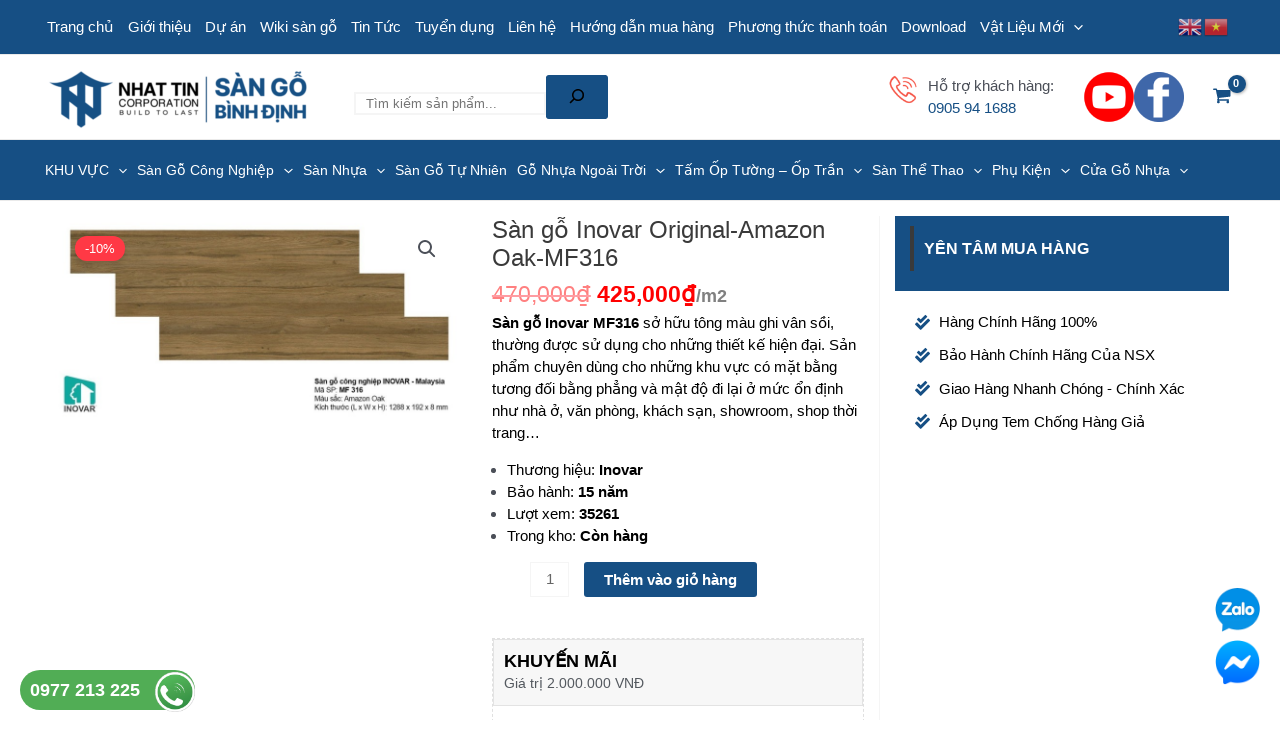

--- FILE ---
content_type: text/css
request_url: https://sangobinhdinh.com/wp-content/litespeed/css/fe813cd01470c3c2ba9407f380021b8d.css?ver=52b62
body_size: 206
content:
.elementor-872 .elementor-element.elementor-element-0fbcc39{margin-top:20px;margin-bottom:10px}.elementor-872 .elementor-element.elementor-element-16053054>.elementor-element-populated{border-style:dashed;border-width:1px 1px 1px 1px;border-color:#E0E0E0;padding:0 0 10px 0}.elementor-872 .elementor-element.elementor-element-8e467cd>.elementor-widget-container{background-color:#F7F7F7;padding:10px 10px 10px 10px;border-style:solid;border-width:1px 1px 1px 1px;border-color:#E3E3E3}.elementor-872 .elementor-element.elementor-element-8e467cd .uael-heading,.elementor-872 .elementor-element.elementor-element-8e467cd .uael-heading a{font-family:"Arial",Sans-serif;font-size:18px;font-weight:600;text-transform:uppercase}.elementor-872 .elementor-element.elementor-element-8e467cd .uael-heading-text{color:#000}.elementor-872 .elementor-element.elementor-element-8e467cd .uael-heading{margin:0 0 0 0}.elementor-872 .elementor-element.elementor-element-8e467cd .uael-sub-heading{font-family:"Arial",Sans-serif;font-weight:400;color:#54595F;margin:0 0 0 0}.elementor-872 .elementor-element.elementor-element-31a90c92>.elementor-widget-container{padding:0 0 0 20px}.elementor-872 .elementor-element.elementor-element-31a90c92 .elementor-icon-list-icon i{color:#164F84;transition:color 0.3s}.elementor-872 .elementor-element.elementor-element-31a90c92 .elementor-icon-list-icon svg{fill:#164F84;transition:fill 0.3s}.elementor-872 .elementor-element.elementor-element-31a90c92{--e-icon-list-icon-size:14px;--icon-vertical-offset:0px}.elementor-872 .elementor-element.elementor-element-31a90c92 .elementor-icon-list-item>.elementor-icon-list-text,.elementor-872 .elementor-element.elementor-element-31a90c92 .elementor-icon-list-item>a{font-family:"Arial",Sans-serif}.elementor-872 .elementor-element.elementor-element-31a90c92 .elementor-icon-list-text{color:#000;transition:color 0.3s}.elementor-872 .elementor-element.elementor-element-060cf93{margin-top:0;margin-bottom:20px}.elementor-872 .elementor-element.elementor-element-2fb0118>.elementor-element-populated{padding:0 5px 0 0}.elementor-872 .elementor-element.elementor-element-7e4eead .elementor-button{padding:10px 5px 10px 5px}.elementor-872 .elementor-element.elementor-element-7e4eead a.elementor-button{background-color:#164F84;color:#FFF}.elementor-872 .elementor-element.elementor-element-7e4eead a.elementor-button-icon svg,.elementor-872 .elementor-element.elementor-element-7e4eead .elementor-button-icon svg{fill:#FFF}.elementor-872 .elementor-element.elementor-element-7e4eead .uael-marketing-button-title{font-family:"Arial",Sans-serif;font-size:13px;font-weight:600;text-transform:uppercase}.elementor-872 .elementor-element.elementor-element-7e4eead .uael-marketing-button .uael-marketing-button-desc{font-family:"Arial",Sans-serif;font-size:11px}.elementor-872 .elementor-element.elementor-element-f06ef14>.elementor-element-populated{padding:0 0 0 5px}.elementor-872 .elementor-element.elementor-element-b148b0d .elementor-button{padding:10px 5px 10px 5px}.elementor-872 .elementor-element.elementor-element-b148b0d a.elementor-button{background-color:#164F84;color:#FFF}.elementor-872 .elementor-element.elementor-element-b148b0d a.elementor-button-icon svg,.elementor-872 .elementor-element.elementor-element-b148b0d .elementor-button-icon svg{fill:#FFF}.elementor-872 .elementor-element.elementor-element-b148b0d .uael-marketing-button-title{font-family:"Arial",Sans-serif;font-size:13px;font-weight:600;text-transform:uppercase}.elementor-872 .elementor-element.elementor-element-b148b0d .uael-marketing-button .uael-marketing-button-desc{font-family:"Arial",Sans-serif;font-size:11px}.uamodal-419faceb .uael-content{width:768px;background-color:#fff}.uamodal-419faceb .uael-overlay{background:rgb(0 0 0 / .75)}.uamodal-419faceb .uael-modal-close{font-size:20px;line-height:20px;height:20px;width:20px}.uamodal-419faceb .uael-modal-close i,.uamodal-419faceb .uael-modal-close svg{font-size:20px;line-height:20px;height:20px;width:20px}.uamodal-419faceb .uael-modal-close i{color:#fff}.uamodal-419faceb .uael-modal-close svg{fill:#fff}.uamodal-419faceb .uael-content .uael-modal-content-data{padding:0 0 0 0}@media(max-width:1024px){.uamodal-419faceb .uael-content{width:500px}}@media(max-width:1024px) and (min-width:768px){.elementor-872 .elementor-element.elementor-element-2fb0118{width:50%}.elementor-872 .elementor-element.elementor-element-f06ef14{width:50%}}@media(max-width:767px){.elementor-872 .elementor-element.elementor-element-2fb0118{width:50%}.elementor-872 .elementor-element.elementor-element-f06ef14{width:50%}.uamodal-419faceb .uael-content{width:300px}}

--- FILE ---
content_type: text/css
request_url: https://sangobinhdinh.com/wp-content/litespeed/css/523f370a62eb6985f17e40ec717e4e4b.css?ver=069ba
body_size: -145
content:
.elementor-850 .elementor-element.elementor-element-ccd6a78{margin-top:0;margin-bottom:20px}.elementor-850 .elementor-element.elementor-element-b31895d>.elementor-widget-container{background-color:#164F84;padding:10px 15px 10px 15px}.elementor-850 .elementor-element.elementor-element-b31895d{text-align:left}.elementor-850 .elementor-element.elementor-element-b31895d .elementor-heading-title{font-family:"Arial",Sans-serif;font-size:16px;font-weight:600;text-transform:uppercase;line-height:1.6em;color:#FFF}.elementor-850 .elementor-element.elementor-element-58eaef7>.elementor-widget-container{padding:0 0 0 20px}.elementor-850 .elementor-element.elementor-element-58eaef7 .elementor-icon-list-icon i{color:#164F84;transition:color 0.3s}.elementor-850 .elementor-element.elementor-element-58eaef7 .elementor-icon-list-icon svg{fill:#164F84;transition:fill 0.3s}.elementor-850 .elementor-element.elementor-element-58eaef7{--e-icon-list-icon-size:15px;--e-icon-list-icon-align:left;--e-icon-list-icon-margin:0 calc(var(--e-icon-list-icon-size, 1em) * 0.25) 0 0;--icon-vertical-offset:0px}.elementor-850 .elementor-element.elementor-element-58eaef7 .elementor-icon-list-item>.elementor-icon-list-text,.elementor-850 .elementor-element.elementor-element-58eaef7 .elementor-icon-list-item>a{font-family:"Arial",Sans-serif;font-weight:500}.elementor-850 .elementor-element.elementor-element-58eaef7 .elementor-icon-list-text{color:#000;transition:color 0.3s}

--- FILE ---
content_type: text/css
request_url: https://sangobinhdinh.com/wp-content/litespeed/css/93b86dd6620582e21bc48d02f4bdd355.css?ver=c9e70
body_size: 1463
content:
.elementor-336 .elementor-element.elementor-element-78924f6:not(.elementor-motion-effects-element-type-background),.elementor-336 .elementor-element.elementor-element-78924f6>.elementor-motion-effects-container>.elementor-motion-effects-layer{background-image:url(https://sangobinhdinh.com/wp-content/uploads/2019/10/footer.jpg);background-repeat:no-repeat;background-size:cover}.elementor-336 .elementor-element.elementor-element-78924f6{transition:background 0.3s,border 0.3s,border-radius 0.3s,box-shadow 0.3s;padding:20px 0 0 0}.elementor-336 .elementor-element.elementor-element-78924f6>.elementor-background-overlay{transition:background 0.3s,border-radius 0.3s,opacity 0.3s}.elementor-336 .elementor-element.elementor-element-d49fd03 .uael-heading,.elementor-336 .elementor-element.elementor-element-d49fd03 .uael-sub-heading,.elementor-336 .elementor-element.elementor-element-d49fd03 .uael-sub-heading *,.elementor-336 .elementor-element.elementor-element-d49fd03 .uael-subheading,.elementor-336 .elementor-element.elementor-element-d49fd03 .uael-subheading *,.elementor-336 .elementor-element.elementor-element-d49fd03 .uael-separator-parent{text-align:left}.elementor-336 .elementor-element.elementor-element-d49fd03 .uael-heading,.elementor-336 .elementor-element.elementor-element-d49fd03 .uael-heading a{font-family:"Arial",Sans-serif;font-size:19px;font-weight:400;text-transform:uppercase}.elementor-336 .elementor-element.elementor-element-d49fd03 .uael-heading-text{color:#FFF}.elementor-336 .elementor-element.elementor-element-d49fd03 .uael-heading{margin:0 0 5px 0}.elementor-336 .elementor-element.elementor-element-d49fd03 .uael-separator,.elementor-336 .elementor-element.elementor-element-d49fd03 .uael-separator-line>span{border-top-style:solid}.elementor-336 .elementor-element.elementor-element-d49fd03 .uael-separator,.elementor-336 .elementor-element.elementor-element-d49fd03 .uael-separator-line>span,.elementor-336 .elementor-element.elementor-element-d49fd03 .uael-divider-text{border-top-color:#FFF}.elementor-336 .elementor-element.elementor-element-d49fd03 .uael-separator,.elementor-336 .elementor-element.elementor-element-d49fd03 .uael-separator-line>span{border-top-width:2px}.elementor-336 .elementor-element.elementor-element-d49fd03 .uael-separator,.elementor-336 .elementor-element.elementor-element-d49fd03 .uael-separator-wrap{width:10%}.elementor-336 .elementor-element.elementor-element-3249b18 .elementor-icon-list-items:not(.elementor-inline-items) .elementor-icon-list-item:not(:last-child){padding-bottom:calc(7px/2)}.elementor-336 .elementor-element.elementor-element-3249b18 .elementor-icon-list-items:not(.elementor-inline-items) .elementor-icon-list-item:not(:first-child){margin-top:calc(7px/2)}.elementor-336 .elementor-element.elementor-element-3249b18 .elementor-icon-list-items.elementor-inline-items .elementor-icon-list-item{margin-right:calc(7px/2);margin-left:calc(7px/2)}.elementor-336 .elementor-element.elementor-element-3249b18 .elementor-icon-list-items.elementor-inline-items{margin-right:calc(-7px/2);margin-left:calc(-7px/2)}body.rtl .elementor-336 .elementor-element.elementor-element-3249b18 .elementor-icon-list-items.elementor-inline-items .elementor-icon-list-item:after{left:calc(-7px/2)}body:not(.rtl) .elementor-336 .elementor-element.elementor-element-3249b18 .elementor-icon-list-items.elementor-inline-items .elementor-icon-list-item:after{right:calc(-7px/2)}.elementor-336 .elementor-element.elementor-element-3249b18 .elementor-icon-list-icon i{color:#FFF;transition:color 0.3s}.elementor-336 .elementor-element.elementor-element-3249b18 .elementor-icon-list-icon svg{fill:#FFF;transition:fill 0.3s}.elementor-336 .elementor-element.elementor-element-3249b18{--e-icon-list-icon-size:14px;--icon-vertical-offset:0px}.elementor-336 .elementor-element.elementor-element-3249b18 .elementor-icon-list-item>.elementor-icon-list-text,.elementor-336 .elementor-element.elementor-element-3249b18 .elementor-icon-list-item>a{font-family:"Arial",Sans-serif;font-weight:400}.elementor-336 .elementor-element.elementor-element-3249b18 .elementor-icon-list-text{color:#FFF;transition:color 0.3s}.elementor-336 .elementor-element.elementor-element-2e72bf0>.elementor-container>.elementor-column>.elementor-widget-wrap{align-content:center;align-items:center}.elementor-336 .elementor-element.elementor-element-9439e87 .uael-heading,.elementor-336 .elementor-element.elementor-element-9439e87 .uael-sub-heading,.elementor-336 .elementor-element.elementor-element-9439e87 .uael-sub-heading *,.elementor-336 .elementor-element.elementor-element-9439e87 .uael-subheading,.elementor-336 .elementor-element.elementor-element-9439e87 .uael-subheading *,.elementor-336 .elementor-element.elementor-element-9439e87 .uael-separator-parent{text-align:left}.elementor-336 .elementor-element.elementor-element-9439e87 .uael-heading,.elementor-336 .elementor-element.elementor-element-9439e87 .uael-heading a{font-family:"Arial",Sans-serif;font-size:19px;font-weight:400;text-transform:uppercase}.elementor-336 .elementor-element.elementor-element-9439e87 .uael-heading-text{color:#FFF}.elementor-336 .elementor-element.elementor-element-9439e87 .uael-heading{margin:0 0 5px 0}.elementor-336 .elementor-element.elementor-element-9439e87 .uael-separator,.elementor-336 .elementor-element.elementor-element-9439e87 .uael-separator-line>span{border-top-style:solid}.elementor-336 .elementor-element.elementor-element-9439e87 .uael-separator,.elementor-336 .elementor-element.elementor-element-9439e87 .uael-separator-line>span,.elementor-336 .elementor-element.elementor-element-9439e87 .uael-divider-text{border-top-color:#FFF}.elementor-336 .elementor-element.elementor-element-9439e87 .uael-separator,.elementor-336 .elementor-element.elementor-element-9439e87 .uael-separator-line>span{border-top-width:2px}.elementor-336 .elementor-element.elementor-element-9439e87 .uael-separator,.elementor-336 .elementor-element.elementor-element-9439e87 .uael-separator-wrap{width:10%}.elementor-336 .elementor-element.elementor-element-d503990 .elementor-icon-list-icon i{color:#FFF;transition:color 0.3s}.elementor-336 .elementor-element.elementor-element-d503990 .elementor-icon-list-icon svg{fill:#FFF;transition:fill 0.3s}.elementor-336 .elementor-element.elementor-element-d503990{--e-icon-list-icon-size:14px;--icon-vertical-offset:0px}.elementor-336 .elementor-element.elementor-element-d503990 .elementor-icon-list-item>.elementor-icon-list-text,.elementor-336 .elementor-element.elementor-element-d503990 .elementor-icon-list-item>a{font-family:"Arial",Sans-serif;font-weight:400}.elementor-336 .elementor-element.elementor-element-d503990 .elementor-icon-list-text{color:#FFF;transition:color 0.3s}.elementor-336 .elementor-element.elementor-element-4de0acc .uael-heading,.elementor-336 .elementor-element.elementor-element-4de0acc .uael-sub-heading,.elementor-336 .elementor-element.elementor-element-4de0acc .uael-sub-heading *,.elementor-336 .elementor-element.elementor-element-4de0acc .uael-subheading,.elementor-336 .elementor-element.elementor-element-4de0acc .uael-subheading *,.elementor-336 .elementor-element.elementor-element-4de0acc .uael-separator-parent{text-align:left}.elementor-336 .elementor-element.elementor-element-4de0acc .uael-heading,.elementor-336 .elementor-element.elementor-element-4de0acc .uael-heading a{font-family:"Arial",Sans-serif;font-size:19px;font-weight:400;text-transform:uppercase}.elementor-336 .elementor-element.elementor-element-4de0acc .uael-heading-text{color:#FFF}.elementor-336 .elementor-element.elementor-element-4de0acc .uael-heading{margin:0 0 5px 0}.elementor-336 .elementor-element.elementor-element-4de0acc .uael-separator,.elementor-336 .elementor-element.elementor-element-4de0acc .uael-separator-line>span{border-top-style:solid}.elementor-336 .elementor-element.elementor-element-4de0acc .uael-separator,.elementor-336 .elementor-element.elementor-element-4de0acc .uael-separator-line>span,.elementor-336 .elementor-element.elementor-element-4de0acc .uael-divider-text{border-top-color:#FFF}.elementor-336 .elementor-element.elementor-element-4de0acc .uael-separator,.elementor-336 .elementor-element.elementor-element-4de0acc .uael-separator-line>span{border-top-width:2px}.elementor-336 .elementor-element.elementor-element-4de0acc .uael-separator,.elementor-336 .elementor-element.elementor-element-4de0acc .uael-separator-wrap{width:10%}.elementor-336 .elementor-element.elementor-element-46146e5 .elementor-icon-list-items:not(.elementor-inline-items) .elementor-icon-list-item:not(:last-child){padding-bottom:calc(6px/2)}.elementor-336 .elementor-element.elementor-element-46146e5 .elementor-icon-list-items:not(.elementor-inline-items) .elementor-icon-list-item:not(:first-child){margin-top:calc(6px/2)}.elementor-336 .elementor-element.elementor-element-46146e5 .elementor-icon-list-items.elementor-inline-items .elementor-icon-list-item{margin-right:calc(6px/2);margin-left:calc(6px/2)}.elementor-336 .elementor-element.elementor-element-46146e5 .elementor-icon-list-items.elementor-inline-items{margin-right:calc(-6px/2);margin-left:calc(-6px/2)}body.rtl .elementor-336 .elementor-element.elementor-element-46146e5 .elementor-icon-list-items.elementor-inline-items .elementor-icon-list-item:after{left:calc(-6px/2)}body:not(.rtl) .elementor-336 .elementor-element.elementor-element-46146e5 .elementor-icon-list-items.elementor-inline-items .elementor-icon-list-item:after{right:calc(-6px/2)}.elementor-336 .elementor-element.elementor-element-46146e5 .elementor-icon-list-icon i{color:#FFF;transition:color 0.3s}.elementor-336 .elementor-element.elementor-element-46146e5 .elementor-icon-list-icon svg{fill:#FFF;transition:fill 0.3s}.elementor-336 .elementor-element.elementor-element-46146e5{--e-icon-list-icon-size:14px;--icon-vertical-offset:0px}.elementor-336 .elementor-element.elementor-element-46146e5 .elementor-icon-list-item>.elementor-icon-list-text,.elementor-336 .elementor-element.elementor-element-46146e5 .elementor-icon-list-item>a{font-family:"Arial",Sans-serif;font-weight:400}.elementor-336 .elementor-element.elementor-element-46146e5 .elementor-icon-list-text{color:#FFF;transition:color 0.3s}.elementor-336 .elementor-element.elementor-element-ca771e9 .uael-heading,.elementor-336 .elementor-element.elementor-element-ca771e9 .uael-sub-heading,.elementor-336 .elementor-element.elementor-element-ca771e9 .uael-sub-heading *,.elementor-336 .elementor-element.elementor-element-ca771e9 .uael-subheading,.elementor-336 .elementor-element.elementor-element-ca771e9 .uael-subheading *,.elementor-336 .elementor-element.elementor-element-ca771e9 .uael-separator-parent{text-align:left}.elementor-336 .elementor-element.elementor-element-ca771e9 .uael-heading,.elementor-336 .elementor-element.elementor-element-ca771e9 .uael-heading a{font-family:"Arial",Sans-serif;font-size:19px;font-weight:400;text-transform:uppercase}.elementor-336 .elementor-element.elementor-element-ca771e9 .uael-heading-text{color:#FFF}.elementor-336 .elementor-element.elementor-element-ca771e9 .uael-heading{margin:0 0 5px 0}.elementor-336 .elementor-element.elementor-element-ca771e9 .uael-separator,.elementor-336 .elementor-element.elementor-element-ca771e9 .uael-separator-line>span{border-top-style:solid}.elementor-336 .elementor-element.elementor-element-ca771e9 .uael-separator,.elementor-336 .elementor-element.elementor-element-ca771e9 .uael-separator-line>span,.elementor-336 .elementor-element.elementor-element-ca771e9 .uael-divider-text{border-top-color:#FFF}.elementor-336 .elementor-element.elementor-element-ca771e9 .uael-separator,.elementor-336 .elementor-element.elementor-element-ca771e9 .uael-separator-line>span{border-top-width:2px}.elementor-336 .elementor-element.elementor-element-ca771e9 .uael-separator,.elementor-336 .elementor-element.elementor-element-ca771e9 .uael-separator-wrap{width:10%}.elementor-336 .elementor-element.elementor-element-fd922fb .uael-wpf-style .wpforms-form .wpforms-field input:not([type=submit]):not([type=image]):not([type=button]):not([type=file]):not([type=radio]):not([type=checkbox]),.elementor-336 .elementor-element.elementor-element-fd922fb .uael-wpf-style .wpforms-form .wpforms-field textarea,.elementor-336 .elementor-element.elementor-element-fd922fb .uael-wpf-style .wpforms-form .wpforms-field select,.elementor-336 .elementor-element.elementor-element-fd922fb .uael-wpf-style .wpforms-form .wpforms-field input[type="checkbox"]+label:before,.elementor-336 .elementor-element.elementor-element-fd922fb .uael-wpf-style .wpforms-form .wpforms-field-description.wpforms-disclaimer-description,.elementor-336 .elementor-element.elementor-element-fd922fb.uael-wpf-style-underline .wpforms-container-full .wpforms-form ul.wpforms-image-choices-modern label{border-radius:0 0 0 0}.elementor-336 .elementor-element.elementor-element-fd922fb .uael-wpf-style .wpforms-form button[type=submit],.elementor-336 .elementor-element.elementor-element-fd922fb .uael-wpf-style .wpforms-form button[type=submit]:hover,.elementor-336 .elementor-element.elementor-element-fd922fb .uael-wpf-style .wpforms-form .wpforms-page-button,.elementor-336 .elementor-element.elementor-element-fd922fb .uael-wpf-style .wpforms-form .wpforms-page-button:hover{background-color:green;color:#FFF}.elementor-336 .elementor-element.elementor-element-fd922fb .uael-wpf-style .wpforms-form .wpforms-field,.elementor-336 .elementor-element.elementor-element-fd922fb .uael-wpf-style .wpforms-field-address .wpforms-field-row{margin-bottom:0}.elementor-336 .elementor-element.elementor-element-fd922fb .uael-wpf-style .wpforms-container.inline-fields .wpforms-field-container .wpforms-field{padding-right:0}.elementor-336 .elementor-element.elementor-element-fd922fb .uael-wpf-style .wpforms-form .wpforms-field-label,.elementor-336 .elementor-element.elementor-element-fd922fb .uael-wpf-style .wpforms-form .wpforms-page-indicator-steps,.elementor-336 .elementor-element.elementor-element-fd922fb .uael-wpf-style .wpforms-form .wpforms-field-divider h3{margin-bottom:0}.elementor-336 .elementor-element.elementor-element-fd922fb .uael-wpf-style div.wpforms-container-full .wpforms-form .wpforms-page-indicator.progress .wpforms-page-indicator-page-progress-wrap{margin-top:0}.elementor-336 .elementor-element.elementor-element-fd922fb .uael-wpf-style .wpforms-form .wpforms-field-description,.elementor-336 .elementor-element.elementor-element-fd922fb .uael-wpf-style .wpforms-form .wpforms-field-sublabel{margin-top:0}.elementor-336 .elementor-element.elementor-element-fd922fb .uael-wpf-style .wpforms-form .wpforms-field-radio li:not(:last-child),.elementor-336 .elementor-element.elementor-element-fd922fb .uael-wpf-style .wpforms-form .wpforms-field-checkbox ul li:not(:last-child),.elementor-336 .elementor-element.elementor-element-fd922fb .uael-wpf-style .wpforms-form .wpforms-field-payment-multiple li:not(:last-child){margin-bottom:0px!important;margin-right:0}.elementor-336 .elementor-element.elementor-element-fd922fb .uael-wpf-style .wpforms-field-radio.wpforms-list-inline ul li:not(:last-child),.elementor-336 .elementor-element.elementor-element-fd922fb .uael-wpf-style .wpforms-field-checkbox.wpforms-list-inline ul li:not(:last-child),.elementor-336 .elementor-element.elementor-element-fd922fb .uael-wpf-style .wpforms-field-payment-multiple.wpforms-list-inline li:not(:last-child){margin-right:0px!important;margin-bottom:0px!important}.elementor-336 .elementor-element.elementor-element-fd922fb .uael-wpf-style .wpforms-form button[type=submit],.elementor-336 .elementor-element.elementor-element-fd922fb .uael-wpf-style .wpforms-form .wpforms-field-pagebreak{margin-top:0}.elementor-336 .elementor-element.elementor-element-fd922fb.elementor-widget-uael-wpf-styler .uael-wpf-style .wpforms-container.inline-fields button[type=submit]{margin-top:0}.elementor-336 .elementor-element.elementor-element-fd922fb .uael-wpf-style .wpforms-form .wpforms-field input:not([type=submit]):not([type=image]):not([type=button]):not([type=file]):not([type=radio]):not([type=checkbox]),.elementor-336 .elementor-element.elementor-element-fd922fb .uael-wpf-style .wpforms-form .wpforms-field textarea,.elementor-336 .elementor-element.elementor-element-fd922fb .uael-wpf-style .wpforms-form .wpforms-field select,.elementor-336 .elementor-element.elementor-element-fd922fb .uael-wpf-style .wpforms-form .wpforms-field-description.wpforms-disclaimer-description,.elementor-336 .elementor-element.elementor-element-fd922fb .uael-wpf-style .wpforms-container-full .wpforms-form ul.wpforms-image-choices-modern label,.elementor-336 .elementor-element.elementor-element-fd922fb .uael-wpf-container select option{background-color:#fafafa}.elementor-336 .elementor-element.elementor-element-fd922fb .uael-wpf-style .wpforms-form .wpforms-field input[type="checkbox"]+label:before,.elementor-336 .elementor-element.elementor-element-fd922fb .uael-wpf-style input[type="radio"]+label:before{background-color:#fafafa}.elementor-336 .elementor-element.elementor-element-fd922fb .uael-wpf-style input[type="radio"]:checked+label:before{background-color:#7a7a7a}.elementor-336 .elementor-element.elementor-element-fd922fb .uael-wpf-style .wpforms-form .wpforms-field input[type="radio"]:checked+label:before{box-shadow:inset 0 0 0 4px #fafafa}.elementor-336 .elementor-element.elementor-element-fd922fb .uael-wpf-style .wpforms-form .wpforms-field input:not([type=submit]):not([type=image]):not([type=button]):not([type=file]):not([type=radio]):not([type=checkbox]),.elementor-336 .elementor-element.elementor-element-fd922fb .uael-wpf-style .wpforms-form .wpforms-field textarea,.elementor-336 .elementor-element.elementor-element-fd922fb .uael-wpf-style .wpforms-form .wpforms-field select{border-style:solid}.elementor-336 .elementor-element.elementor-element-fd922fb .uael-wpf-style .wpforms-form .wpforms-field input[type="checkbox"]+label:before,.elementor-336 .elementor-element.elementor-element-fd922fb .uael-wpf-style .wpforms-form .wpforms-field input[type="radio"]+label:before,.elementor-336 .elementor-element.elementor-element-fd922fb .uael-wpf-style .wpforms-container-full .wpforms-form ul.wpforms-image-choices-modern label,.elementor-336 .elementor-element.elementor-element-fd922fb .uael-wpf-style .wpforms-form .wpforms-field-description.wpforms-disclaimer-description{border-style:solid}.elementor-336 .elementor-element.elementor-element-fd922fb .uael-wpf-style .wpforms-form .wpforms-field input:not([type=submit]):not([type=image]):not([type=button]):not([type=file]):not([type=radio]):not([type=checkbox]),.elementor-336 .elementor-element.elementor-element-fd922fb .uael-wpf-style .wpforms-form .wpforms-field textarea,.elementor-336 .elementor-element.elementor-element-fd922fb .uael-wpf-style .wpforms-form .wpforms-field select,.elementor-336 .elementor-element.elementor-element-fd922fb .uael-wpf-style .wpforms-form .wpforms-field-description.wpforms-disclaimer-description{border-width:1px 1px 1px 1px;border-color:#eaeaea}.elementor-336 .elementor-element.elementor-element-fd922fb .uael-wpf-style .wpforms-form .wpforms-field input[type="checkbox"]+label:before,.elementor-336 .elementor-element.elementor-element-fd922fb .uael-wpf-style .wpforms-form .wpforms-field input[type="radio"]+label:before,.elementor-336 .elementor-element.elementor-element-fd922fb .uael-wpf-style .wpforms-form ul.wpforms-image-choices-modern label,.elementor-336 .elementor-element.elementor-element-fd922fb .uael-wpf-style .wpforms-form ul.wpforms-image-choices-modern label:hover,.elementor-336 .elementor-element.elementor-element-fd922fb .uael-wpf-style .wpforms-form .wpforms-field-description.wpforms-disclaimer-description{border-width:1px 1px 1px 1px}.elementor-336 .elementor-element.elementor-element-fd922fb .uael-wpf-style .wpforms-form .wpforms-field input[type="checkbox"]+label:before,.elementor-336 .elementor-element.elementor-element-fd922fb .uael-wpf-style .wpforms-form .wpforms-field input[type="radio"]+label:before,.elementor-336 .elementor-element.elementor-element-fd922fb .uael-wpf-style .wpforms-form ul.wpforms-image-choices-modern label,.elementor-336 .elementor-element.elementor-element-fd922fb .uael-wpf-style .wpforms-form ul.wpforms-image-choices-modern label:hover,.elementor-336 .elementor-element.elementor-element-fd922fb .uael-wpf-style .wpforms-form .wpforms-page-indicator.circles{border-color:#eaeaea}.elementor-336 .elementor-element.elementor-element-fd922fb .uael-wpf-style label.wpforms-error{color:red}.elementor-336 .elementor-element.elementor-element-fd922fb .uael-wpf-style .wpforms-form .wpforms-field-label,.elementor-336 .elementor-element.elementor-element-fd922fb .uael-wpf-style .wpforms-form .wpforms-field-radio li label,.elementor-336 .elementor-element.elementor-element-fd922fb .uael-wpf-style .wpforms-form .wpforms-field-checkbox li label,.elementor-336 .elementor-element.elementor-element-fd922fb .uael-wpf-style .wpforms-form .wpforms-page-indicator-steps,.elementor-336 .elementor-element.elementor-element-fd922fb .uael-wpf-style .wpforms-form .wpforms-field-payment-multiple li label,.elementor-336 .elementor-element.elementor-element-fd922fb .uael-wpf-style .wpforms-form .wpforms-single-item-price,.elementor-336 .elementor-element.elementor-element-fd922fb .uael-wpf-style .wpforms-form .wpforms-payment-total,.elementor-336 .elementor-element.elementor-element-fd922fb .uael-wpf-style .wpforms-form .wpforms-field-divider,.elementor-336 .elementor-element.elementor-element-fd922fb .uael-wpf-style .wpforms-form .wpforms-field-html,.elementor-336 .elementor-element.elementor-element-fd922fb .uael-wpf-style .wpforms-form .wpforms-field-divider h3,.elementor-336 .elementor-element.elementor-element-fd922fb .uael-wpf-style .wpforms-form .wpforms-page-indicator-steps,.elementor-336 .elementor-element.elementor-element-fd922fb .uael-wpf-style .wpforms-form .wpforms-page-indicator-page-title,.elementor-336 .elementor-element.elementor-element-fd922fb .uael-wpf-style .wpforms-form .wpforms-field-captcha .wpforms-field-label,.elementor-336 .elementor-element.elementor-element-fd922fb .uael-wpf-style .wpforms-form .wpforms-field-likert_scale .wpforms-field-label,.elementor-336 .elementor-element.elementor-element-fd922fb .uael-wpf-style .wpforms-form .wpforms-field-file-upload input[type=file]{font-family:"Arial",Sans-serif;font-weight:400}.elementor-336 .elementor-element.elementor-element-fd922fb .uael-wpf-style .wpforms-form .wpforms-field input:not([type=submit]):not([type=image]):not([type=button]):not([type=file]):not([type=radio]):not([type=checkbox]),.elementor-336 .elementor-element.elementor-element-fd922fb .uael-wpf-style .wpforms-form .wpforms-field input::placeholder,.elementor-336 .elementor-element.elementor-element-fd922fb .uael-wpf-style .wpforms-form .wpforms-field textarea,.elementor-336 .elementor-element.elementor-element-fd922fb .uael-wpf-style .wpforms-form .wpforms-field textarea::placeholder,.elementor-336 .elementor-element.elementor-element-fd922fb .uael-wpf-style .wpforms-form .wpforms-field select,.elementor-336 .elementor-element.elementor-element-fd922fb .uael-wpf-style .wpforms-form .wpforms-field-description.wpforms-disclaimer-description,.elementor-336 .elementor-element.elementor-element-fd922fb .uael-wpf-style .wpforms-form .wpforms-field-likert_scale tbody tr th{font-family:"Arial",Sans-serif;font-weight:400}.elementor-336 .elementor-element.elementor-element-fd922fb .uael-wpf-style .wpforms-form .wpforms-field-description,.elementor-336 .elementor-element.elementor-element-fd922fb .uael-wpf-style .wpforms-form .wpforms-field-sublabel,.elementor-336 .elementor-element.elementor-element-fd922fb .uael-wpf-style .wpforms-form .wpforms-field-likert_scale thead tr th{font-family:"Arial",Sans-serif;font-weight:400}.elementor-336 .elementor-element.elementor-element-fd922fb .uael-wpf-style .wpforms-form button[type=submit],.elementor-336 .elementor-element.elementor-element-fd922fb .uael-wpf-style .wpforms-form .wpforms-page-button{font-family:"Arial",Sans-serif;font-weight:500;text-transform:uppercase}.elementor-336 .elementor-element.elementor-element-62316cf .uael-heading,.elementor-336 .elementor-element.elementor-element-62316cf .uael-sub-heading,.elementor-336 .elementor-element.elementor-element-62316cf .uael-sub-heading *,.elementor-336 .elementor-element.elementor-element-62316cf .uael-subheading,.elementor-336 .elementor-element.elementor-element-62316cf .uael-subheading *,.elementor-336 .elementor-element.elementor-element-62316cf .uael-separator-parent{text-align:left}.elementor-336 .elementor-element.elementor-element-62316cf .uael-heading,.elementor-336 .elementor-element.elementor-element-62316cf .uael-heading a{font-family:"Arial",Sans-serif;font-size:19px;font-weight:400;text-transform:uppercase}.elementor-336 .elementor-element.elementor-element-62316cf .uael-heading-text{color:#FFF}.elementor-336 .elementor-element.elementor-element-62316cf .uael-heading{margin:0 0 5px 0}.elementor-336 .elementor-element.elementor-element-62316cf .uael-separator,.elementor-336 .elementor-element.elementor-element-62316cf .uael-separator-line>span{border-top-style:solid}.elementor-336 .elementor-element.elementor-element-62316cf .uael-separator,.elementor-336 .elementor-element.elementor-element-62316cf .uael-separator-line>span,.elementor-336 .elementor-element.elementor-element-62316cf .uael-divider-text{border-top-color:#FFF}.elementor-336 .elementor-element.elementor-element-62316cf .uael-separator,.elementor-336 .elementor-element.elementor-element-62316cf .uael-separator-line>span{border-top-width:2px}.elementor-336 .elementor-element.elementor-element-62316cf .uael-separator,.elementor-336 .elementor-element.elementor-element-62316cf .uael-separator-wrap{width:10%}.elementor-336 .elementor-element.elementor-element-2c950a4 .elementor-icon-list-items:not(.elementor-inline-items) .elementor-icon-list-item:not(:last-child){padding-bottom:calc(7px/2)}.elementor-336 .elementor-element.elementor-element-2c950a4 .elementor-icon-list-items:not(.elementor-inline-items) .elementor-icon-list-item:not(:first-child){margin-top:calc(7px/2)}.elementor-336 .elementor-element.elementor-element-2c950a4 .elementor-icon-list-items.elementor-inline-items .elementor-icon-list-item{margin-right:calc(7px/2);margin-left:calc(7px/2)}.elementor-336 .elementor-element.elementor-element-2c950a4 .elementor-icon-list-items.elementor-inline-items{margin-right:calc(-7px/2);margin-left:calc(-7px/2)}body.rtl .elementor-336 .elementor-element.elementor-element-2c950a4 .elementor-icon-list-items.elementor-inline-items .elementor-icon-list-item:after{left:calc(-7px/2)}body:not(.rtl) .elementor-336 .elementor-element.elementor-element-2c950a4 .elementor-icon-list-items.elementor-inline-items .elementor-icon-list-item:after{right:calc(-7px/2)}.elementor-336 .elementor-element.elementor-element-2c950a4 .elementor-icon-list-icon i{color:#FFF;transition:color 0.3s}.elementor-336 .elementor-element.elementor-element-2c950a4 .elementor-icon-list-icon svg{fill:#FFF;transition:fill 0.3s}.elementor-336 .elementor-element.elementor-element-2c950a4{--e-icon-list-icon-size:14px;--icon-vertical-offset:0px}.elementor-336 .elementor-element.elementor-element-2c950a4 .elementor-icon-list-item>.elementor-icon-list-text,.elementor-336 .elementor-element.elementor-element-2c950a4 .elementor-icon-list-item>a{font-family:"Arial",Sans-serif;font-weight:400}.elementor-336 .elementor-element.elementor-element-2c950a4 .elementor-icon-list-text{color:#FFF;transition:color 0.3s}.elementor-336 .elementor-element.elementor-element-fa2a228:not(.elementor-motion-effects-element-type-background),.elementor-336 .elementor-element.elementor-element-fa2a228>.elementor-motion-effects-container>.elementor-motion-effects-layer{background-color:#164F84}.elementor-336 .elementor-element.elementor-element-fa2a228{transition:background 0.3s,border 0.3s,border-radius 0.3s,box-shadow 0.3s}.elementor-336 .elementor-element.elementor-element-fa2a228>.elementor-background-overlay{transition:background 0.3s,border-radius 0.3s,opacity 0.3s}.elementor-336 .elementor-element.elementor-element-2a7e765 .elementor-heading-title{font-family:"Arial",Sans-serif;font-size:13px;font-weight:400;color:#FFF}.elementor-336 .elementor-element.elementor-element-8ddc0d0{text-align:right}.elementor-336 .elementor-element.elementor-element-8ddc0d0 .elementor-heading-title{font-family:"Arial",Sans-serif;font-size:13px;font-weight:400;color:#FFF}@media(max-width:767px){.elementor-336 .elementor-element.elementor-element-fd922fb.elementor-widget-uael-wpf-styler .uael-wpf-style .wpforms-container.inline-fields button[type=submit]{margin-top:0}.elementor-336 .elementor-element.elementor-element-2a7e765{text-align:center}.elementor-336 .elementor-element.elementor-element-8ddc0d0{text-align:center}}